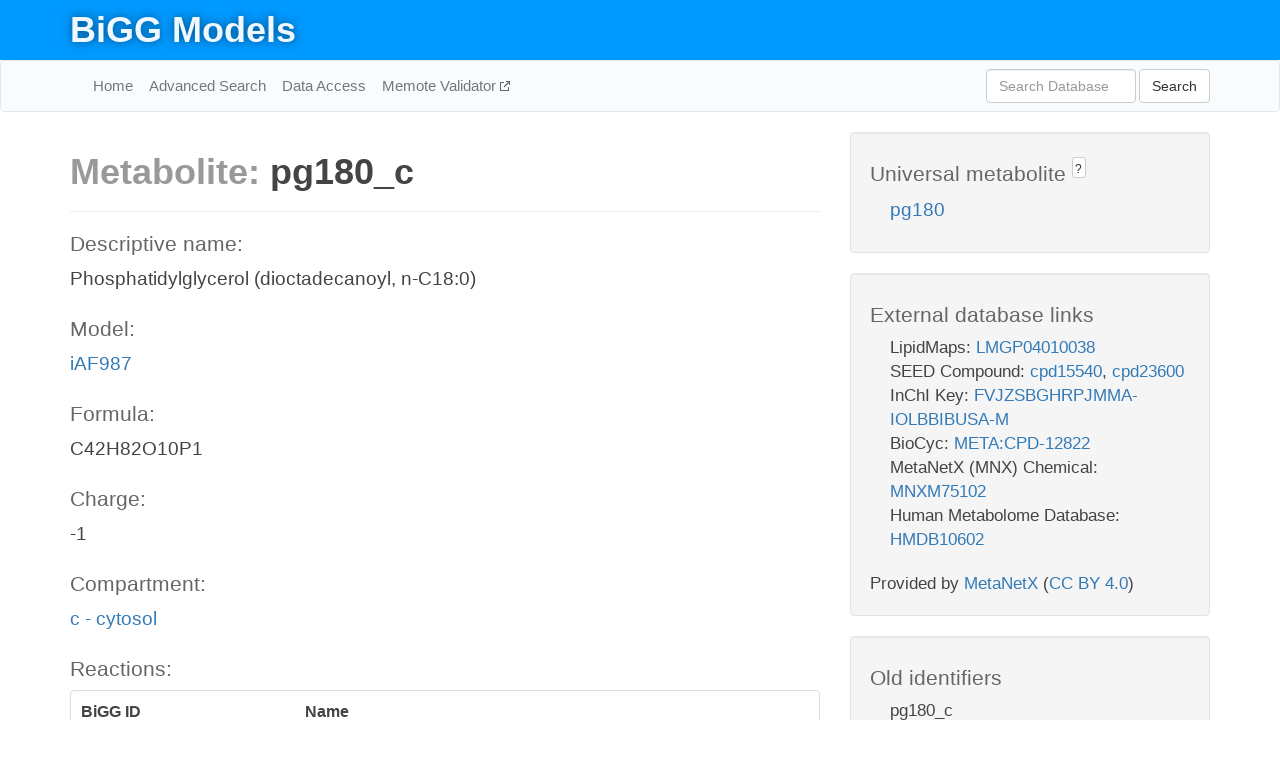

--- FILE ---
content_type: text/html; charset=UTF-8
request_url: http://bigg.ucsd.edu/models/iAF987/metabolites/pg180_c
body_size: 5419
content:
<!DOCTYPE html>
<html lang="en">
  <head>
    <title>BiGG Metabolite pg180_c in iAF987</title>

    <!-- Bootstrap and jQuery -->
    <script src="//code.jquery.com/jquery-1.9.1.min.js"></script>
    <script src="//netdna.bootstrapcdn.com/bootstrap/3.3.6/js/bootstrap.min.js"></script>
    <link rel="stylesheet" href="//netdna.bootstrapcdn.com/bootstrap/3.3.6/css/bootstrap.min.css"/>
    <link rel="stylesheet" href="//netdna.bootstrapcdn.com/font-awesome/4.0.3/css/font-awesome.min.css"/>

    <!-- BiGG styles and js -->
    <script src="/static/js/script.js"></script>
    <script src="/static/js/question_mark.js"></script>
    <link rel="stylesheet" href="/static/css/style.css"/>

    <!-- Favicon -->
    <link rel="icon" type="image/png" href="/static/assets/favicon.ico">

    <meta charset="utf-8"/>
    <meta name="viewport" content="width=device-width, initial-scale=1.0, maximum-scale=1.0, user-scalable=no"/>
    <meta name="google" content="notranslate">
    <meta name="description" content="Metabolite pg180_c in iAF987. Phosphatidylglycerol (dioctadecanoyl, n-C18:0).">
    <meta http-equiv="Content-Language" content="en">

    <script>
 (function(i,s,o,g,r,a,m){i['GoogleAnalyticsObject']=r;i[r]=i[r]||function(){
     (i[r].q=i[r].q||[]).push(arguments)},i[r].l=1*new Date();a=s.createElement(o),
                          m=s.getElementsByTagName(o)[0];a.async=1;a.src=g;m.parentNode.insertBefore(a,m)
 })(window,document,'script','//www.google-analytics.com/analytics.js','ga');

 ga('create', 'UA-129739-10', 'auto');
 ga('send', 'pageview');
</script>
  </head>
  <body>
    
      <div id="nav-title-background">
        <div class="container">
          <div id="nav-title">
            <h1><a href="/">BiGG Models</a></h1>
          </div>
        </div>
      </div>

      <div class="navbar navbar-default" role="navigation">
        <div class="container">
          <div class="navbar-header">
            <button type="button" class="navbar-toggle" data-toggle="collapse" data-target=".navbar-collapse">
              <span class="sr-only">Toggle navigation</span>
              <span class="icon-bar"></span>
              <span class="icon-bar"></span>
              <span class="icon-bar"></span>
            </button>
            <!--<a class="navbar-brand" href="http://gcrg.ucsd.edu/"><strong>SBRG</strong></a>-->
          </div>

          <div class="navbar-collapse collapse ">

            <ul class="nav navbar-nav navbar-left">

              <li><a href="/">Home</a></li>
              <li><a href="/advanced_search">Advanced Search</a></li>
              <li><a href="/data_access">Data Access</a></li>
              <li><a href="https://memote.io" target="_blank" class="link-out">
                Memote Validator
              </a></li>

            </ul>
            <ul class="nav navbar-nav navbar-right">

              <form id="search-form" class="navbar-form" action="/search" method="get">
                <div class="form-group" style="display: inline; margin-right: 3px;">
                  <input id="search" type="text" name="query"
                         class="form-control" placeholder="Search Database"
                         style="width:150px;" />
                </div>
                <button type="submit" class="btn btn-default">Search</button>
              </form>
            </ul>

          </div>
        </div>
      </div>

    

    <div class="container">
      <div class="row">
        <div class="col-lg-12" >
          

  <div class="row">
    <div class="col-lg-8">
      <h1><span class="light">Metabolite: </span>pg180_c</h1>
      <hr>
      <h4>Descriptive name: </h4>
      <p>Phosphatidylglycerol (dioctadecanoyl, n-C18:0)</p>

      <h4>Model: </h4>
      <p><a href="/models/iAF987">iAF987</a></p>

      <h4>Formula:</h4>
      <p>C42H82O10P1</p>

      <h4>Charge:</h4>
      <p>-1</p>

      <h4>Compartment:</h4>
      <p><a href="/compartments">c - cytosol</a></p>

      <h4>Reactions: </h4>
      <div class="panel panel-default">
        <div class="table table-hover">
          <div class="table-header">
            <div class="table-row">
              <div class="table-cell" style="width: 30%">BiGG ID</div>
              <div class="table-cell" style="width: 70%">Name</div>
            </div>
          </div>
          <div class="table-body">
            
            <a href="/models/iAF987/reactions/2AGPGAT180">
              <div class="table-row">
                <div class="table-cell" style="width: 30%">2AGPGAT180</div>
                <div class="table-cell" style="width: 70%">2-acyl-glycerophospho-glycerol acyltransferase (n-C18:0)</div>
              </div>
            </a>
            
            <a href="/models/iAF987/reactions/PG180abcpp">
              <div class="table-row">
                <div class="table-cell" style="width: 30%">PG180abcpp</div>
                <div class="table-cell" style="width: 70%">Phosphatidylglycerol transport via ABC system (n-C18:0, periplasm)</div>
              </div>
            </a>
            
            <a href="/models/iAF987/reactions/PGPP180">
              <div class="table-row">
                <div class="table-cell" style="width: 30%">PGPP180</div>
                <div class="table-cell" style="width: 70%">Phosphatidylglycerol phosphate phosphatase (n-C18:0)</div>
              </div>
            </a>
            
          </div>
        </div>
      </div>
      

      <hr class="section-break">
<h3>
  <a href="https://github.com/SBRG/bigg_models/issues/new" target="_blank" id="comment-link">
    Report an error on this page
  </a>
  
    
      <a tabindex="0" role="button" type="button" class="btn btn-default btn-xs"
   style="position: relative; top: -8px; padding: 0.2em; height: 1.8em;" data-trigger="click"
   data-toggle="popover" data-placement="bottom"
   data-title="Reporting errors"
   data-content="You will need an account on GitHub to report the error. If you prefer not to sign up for GitHub, please send your report to Zachary King <zaking@ucsd.edu>.">
   ?
</a>
    
   
</h3>
    </div>

    <!-- Side bar -->
    <div class="col-lg-4">
      <div class="well">
        <h4>
          Universal metabolite
          
            
              <a tabindex="0" role="button" type="button" class="btn btn-default btn-xs"
   style="position: relative; top: -8px; padding: 0.2em; height: 1.8em;" data-trigger="click"
   data-toggle="popover" data-placement="bottom"
   data-title="Universal metabolite"
   data-content="BiGG Models has a list of universal metabolites. Visit the universal metabolite page to see all the models and compartments that contain this metabolite.">
   ?
</a>
            
          
        </h4>
        <ul class="list-unstyled">
          <li>
            <a href="/universal/metabolites/pg180">pg180</a>
          </li>
        </ul>
      </div>

      <div class="well database-well">
  <h4>External database links</h4>
  <ul class="list-unstyled">
    
      <li>LipidMaps:
        
          <a href="http://identifiers.org/lipidmaps/LMGP04010038" target="_blank">LMGP04010038</a>
        
      </li>
    
      <li>SEED Compound:
        
          <a href="http://identifiers.org/seed.compound/cpd15540" target="_blank">cpd15540</a>,
        
          <a href="http://identifiers.org/seed.compound/cpd23600" target="_blank">cpd23600</a>
        
      </li>
    
      <li>InChI Key:
        
          <a href="https://identifiers.org/inchikey/FVJZSBGHRPJMMA-IOLBBIBUSA-M" target="_blank">FVJZSBGHRPJMMA-IOLBBIBUSA-M</a>
        
      </li>
    
      <li>BioCyc:
        
          <a href="http://identifiers.org/biocyc/META:CPD-12822" target="_blank">META:CPD-12822</a>
        
      </li>
    
      <li>MetaNetX (MNX) Chemical:
        
          <a href="http://identifiers.org/metanetx.chemical/MNXM75102" target="_blank">MNXM75102</a>
        
      </li>
    
      <li>Human Metabolome Database:
        
          <a href="http://identifiers.org/hmdb/HMDB10602" target="_blank">HMDB10602</a>
        
      </li>
    
  </ul>
  
  <p style="font-size: 17px; margin: 20px 0 0 0">
    Provided by <a href="http://metanetx.org">MetaNetX</a>
    (<a href="https://creativecommons.org/licenses/by/4.0">CC BY 4.0</a>)
  </p>
  
</div>
      <div class="well database-well">
  <h4>Old identifiers</h4>
  <ul class="list-unstyled">
    pg180_c
  </ul>
</div>

      <div class="well">
        <h4>pg180 in other models</h4>
        <ul class="list-unstyled">
          
            <li>
              <a href="/models/iJO1366/metabolites/pg180_c">
                iJO1366
              </a>
              (pg180_c)
            </li>
          
            <li>
              <a href="/models/iAF1260/metabolites/pg180_c">
                iAF1260
              </a>
              (pg180_c)
            </li>
          
            <li>
              <a href="/models/iAPECO1_1312/metabolites/pg180_c">
                iAPECO1_1312
              </a>
              (pg180_c)
            </li>
          
            <li>
              <a href="/models/iPC815/metabolites/pg180_c">
                iPC815
              </a>
              (pg180_c)
            </li>
          
            <li>
              <a href="/models/iSF_1195/metabolites/pg180_c">
                iSF_1195
              </a>
              (pg180_c)
            </li>
          
            <li>
              <a href="/models/iJN746/metabolites/pg180_c">
                iJN746
              </a>
              (pg180_c)
            </li>
          
            <li>
              <a href="/models/iBWG_1329/metabolites/pg180_c">
                iBWG_1329
              </a>
              (pg180_c)
            </li>
          
            <li>
              <a href="/models/iB21_1397/metabolites/pg180_c">
                iB21_1397
              </a>
              (pg180_c)
            </li>
          
            <li>
              <a href="/models/ic_1306/metabolites/pg180_c">
                ic_1306
              </a>
              (pg180_c)
            </li>
          
            <li>
              <a href="/models/iE2348C_1286/metabolites/pg180_c">
                iE2348C_1286
              </a>
              (pg180_c)
            </li>
          
            <li>
              <a href="/models/iEC042_1314/metabolites/pg180_c">
                iEC042_1314
              </a>
              (pg180_c)
            </li>
          
            <li>
              <a href="/models/iEC55989_1330/metabolites/pg180_c">
                iEC55989_1330
              </a>
              (pg180_c)
            </li>
          
            <li>
              <a href="/models/iECABU_c1320/metabolites/pg180_c">
                iECABU_c1320
              </a>
              (pg180_c)
            </li>
          
            <li>
              <a href="/models/iECB_1328/metabolites/pg180_c">
                iECB_1328
              </a>
              (pg180_c)
            </li>
          
            <li>
              <a href="/models/iECBD_1354/metabolites/pg180_c">
                iECBD_1354
              </a>
              (pg180_c)
            </li>
          
            <li>
              <a href="/models/iECD_1391/metabolites/pg180_c">
                iECD_1391
              </a>
              (pg180_c)
            </li>
          
            <li>
              <a href="/models/iEcDH1_1363/metabolites/pg180_c">
                iEcDH1_1363
              </a>
              (pg180_c)
            </li>
          
            <li>
              <a href="/models/iECDH1ME8569_1439/metabolites/pg180_c">
                iECDH1ME8569_1439
              </a>
              (pg180_c)
            </li>
          
            <li>
              <a href="/models/iECDH10B_1368/metabolites/pg180_c">
                iECDH10B_1368
              </a>
              (pg180_c)
            </li>
          
            <li>
              <a href="/models/iEcE24377_1341/metabolites/pg180_c">
                iEcE24377_1341
              </a>
              (pg180_c)
            </li>
          
            <li>
              <a href="/models/iECED1_1282/metabolites/pg180_c">
                iECED1_1282
              </a>
              (pg180_c)
            </li>
          
            <li>
              <a href="/models/iECH74115_1262/metabolites/pg180_c">
                iECH74115_1262
              </a>
              (pg180_c)
            </li>
          
            <li>
              <a href="/models/iEcHS_1320/metabolites/pg180_c">
                iEcHS_1320
              </a>
              (pg180_c)
            </li>
          
            <li>
              <a href="/models/iECIAI1_1343/metabolites/pg180_c">
                iECIAI1_1343
              </a>
              (pg180_c)
            </li>
          
            <li>
              <a href="/models/iECIAI39_1322/metabolites/pg180_c">
                iECIAI39_1322
              </a>
              (pg180_c)
            </li>
          
            <li>
              <a href="/models/iECNA114_1301/metabolites/pg180_c">
                iECNA114_1301
              </a>
              (pg180_c)
            </li>
          
            <li>
              <a href="/models/iECO103_1326/metabolites/pg180_c">
                iECO103_1326
              </a>
              (pg180_c)
            </li>
          
            <li>
              <a href="/models/iECO111_1330/metabolites/pg180_c">
                iECO111_1330
              </a>
              (pg180_c)
            </li>
          
            <li>
              <a href="/models/iECO26_1355/metabolites/pg180_c">
                iECO26_1355
              </a>
              (pg180_c)
            </li>
          
            <li>
              <a href="/models/iECOK1_1307/metabolites/pg180_c">
                iECOK1_1307
              </a>
              (pg180_c)
            </li>
          
            <li>
              <a href="/models/iEcolC_1368/metabolites/pg180_c">
                iEcolC_1368
              </a>
              (pg180_c)
            </li>
          
            <li>
              <a href="/models/iECP_1309/metabolites/pg180_c">
                iECP_1309
              </a>
              (pg180_c)
            </li>
          
            <li>
              <a href="/models/iECS88_1305/metabolites/pg180_c">
                iECS88_1305
              </a>
              (pg180_c)
            </li>
          
            <li>
              <a href="/models/iECs_1301/metabolites/pg180_c">
                iECs_1301
              </a>
              (pg180_c)
            </li>
          
            <li>
              <a href="/models/iECSE_1348/metabolites/pg180_c">
                iECSE_1348
              </a>
              (pg180_c)
            </li>
          
            <li>
              <a href="/models/iECSF_1327/metabolites/pg180_c">
                iECSF_1327
              </a>
              (pg180_c)
            </li>
          
            <li>
              <a href="/models/iEcSMS35_1347/metabolites/pg180_c">
                iEcSMS35_1347
              </a>
              (pg180_c)
            </li>
          
            <li>
              <a href="/models/iECSP_1301/metabolites/pg180_c">
                iECSP_1301
              </a>
              (pg180_c)
            </li>
          
            <li>
              <a href="/models/iECUMN_1333/metabolites/pg180_c">
                iECUMN_1333
              </a>
              (pg180_c)
            </li>
          
            <li>
              <a href="/models/iECW_1372/metabolites/pg180_c">
                iECW_1372
              </a>
              (pg180_c)
            </li>
          
            <li>
              <a href="/models/iEKO11_1354/metabolites/pg180_c">
                iEKO11_1354
              </a>
              (pg180_c)
            </li>
          
            <li>
              <a href="/models/iETEC_1333/metabolites/pg180_c">
                iETEC_1333
              </a>
              (pg180_c)
            </li>
          
            <li>
              <a href="/models/iG2583_1286/metabolites/pg180_c">
                iG2583_1286
              </a>
              (pg180_c)
            </li>
          
            <li>
              <a href="/models/iLF82_1304/metabolites/pg180_c">
                iLF82_1304
              </a>
              (pg180_c)
            </li>
          
            <li>
              <a href="/models/iNRG857_1313/metabolites/pg180_c">
                iNRG857_1313
              </a>
              (pg180_c)
            </li>
          
            <li>
              <a href="/models/iS_1188/metabolites/pg180_c">
                iS_1188
              </a>
              (pg180_c)
            </li>
          
            <li>
              <a href="/models/iSbBS512_1146/metabolites/pg180_c">
                iSbBS512_1146
              </a>
              (pg180_c)
            </li>
          
            <li>
              <a href="/models/iSBO_1134/metabolites/pg180_c">
                iSBO_1134
              </a>
              (pg180_c)
            </li>
          
            <li>
              <a href="/models/iSDY_1059/metabolites/pg180_c">
                iSDY_1059
              </a>
              (pg180_c)
            </li>
          
            <li>
              <a href="/models/iSFV_1184/metabolites/pg180_c">
                iSFV_1184
              </a>
              (pg180_c)
            </li>
          
            <li>
              <a href="/models/iSFxv_1172/metabolites/pg180_c">
                iSFxv_1172
              </a>
              (pg180_c)
            </li>
          
            <li>
              <a href="/models/iSSON_1240/metabolites/pg180_c">
                iSSON_1240
              </a>
              (pg180_c)
            </li>
          
            <li>
              <a href="/models/iUMN146_1321/metabolites/pg180_c">
                iUMN146_1321
              </a>
              (pg180_c)
            </li>
          
            <li>
              <a href="/models/iUMNK88_1353/metabolites/pg180_c">
                iUMNK88_1353
              </a>
              (pg180_c)
            </li>
          
            <li>
              <a href="/models/iUTI89_1310/metabolites/pg180_c">
                iUTI89_1310
              </a>
              (pg180_c)
            </li>
          
            <li>
              <a href="/models/iWFL_1372/metabolites/pg180_c">
                iWFL_1372
              </a>
              (pg180_c)
            </li>
          
            <li>
              <a href="/models/iZ_1308/metabolites/pg180_c">
                iZ_1308
              </a>
              (pg180_c)
            </li>
          
            <li>
              <a href="/models/iYL1228/metabolites/pg180_c">
                iYL1228
              </a>
              (pg180_c)
            </li>
          
            <li>
              <a href="/models/STM_v1_0/metabolites/pg180_c">
                STM_v1_0
              </a>
              (pg180_c)
            </li>
          
            <li>
              <a href="/models/iJN678/metabolites/pg180_c">
                iJN678
              </a>
              (pg180_c)
            </li>
          
            <li>
              <a href="/models/iHN637/metabolites/pg180_c">
                iHN637
              </a>
              (pg180_c)
            </li>
          
            <li>
              <a href="/models/iY75_1357/metabolites/pg180_c">
                iY75_1357
              </a>
              (pg180_c)
            </li>
          
            <li>
              <a href="/models/iAF1260b/metabolites/pg180_c">
                iAF1260b
              </a>
              (pg180_c)
            </li>
          
            <li>
              <a href="/models/iML1515/metabolites/pg180_c">
                iML1515
              </a>
              (pg180_c)
            </li>
          
            <li>
              <a href="/models/iYS854/metabolites/pg180_c">
                iYS854
              </a>
              (pg180_c)
            </li>
          
            <li>
              <a href="/models/iEC1356_Bl21DE3/metabolites/pg180_c">
                iEC1356_Bl21DE3
              </a>
              (pg180_c)
            </li>
          
            <li>
              <a href="/models/iEC1349_Crooks/metabolites/pg180_c">
                iEC1349_Crooks
              </a>
              (pg180_c)
            </li>
          
            <li>
              <a href="/models/iEC1364_W/metabolites/pg180_c">
                iEC1364_W
              </a>
              (pg180_c)
            </li>
          
            <li>
              <a href="/models/iEC1372_W3110/metabolites/pg180_c">
                iEC1372_W3110
              </a>
              (pg180_c)
            </li>
          
            <li>
              <a href="/models/iEC1368_DH5a/metabolites/pg180_c">
                iEC1368_DH5a
              </a>
              (pg180_c)
            </li>
          
            <li>
              <a href="/models/iEC1344_C/metabolites/pg180_c">
                iEC1344_C
              </a>
              (pg180_c)
            </li>
          
            <li>
              <a href="/models/iSynCJ816/metabolites/pg180_c">
                iSynCJ816
              </a>
              (pg180_c)
            </li>
          
            <li>
              <a href="/models/iJN1463/metabolites/pg180_c">
                iJN1463
              </a>
              (pg180_c)
            </li>
          
            <li>
              <a href="/models/iYS1720/metabolites/pg180_c">
                iYS1720
              </a>
              (pg180_c)
            </li>
          
            <li>
              <a href="/models/iJO1366/metabolites/pg180_p">
                iJO1366
              </a>
              (pg180_p)
            </li>
          
            <li>
              <a href="/models/iAF1260/metabolites/pg180_p">
                iAF1260
              </a>
              (pg180_p)
            </li>
          
            <li>
              <a href="/models/iAPECO1_1312/metabolites/pg180_p">
                iAPECO1_1312
              </a>
              (pg180_p)
            </li>
          
            <li>
              <a href="/models/iPC815/metabolites/pg180_p">
                iPC815
              </a>
              (pg180_p)
            </li>
          
            <li>
              <a href="/models/iSF_1195/metabolites/pg180_p">
                iSF_1195
              </a>
              (pg180_p)
            </li>
          
            <li>
              <a href="/models/iJN746/metabolites/pg180_p">
                iJN746
              </a>
              (pg180_p)
            </li>
          
            <li>
              <a href="/models/iBWG_1329/metabolites/pg180_p">
                iBWG_1329
              </a>
              (pg180_p)
            </li>
          
            <li>
              <a href="/models/iB21_1397/metabolites/pg180_p">
                iB21_1397
              </a>
              (pg180_p)
            </li>
          
            <li>
              <a href="/models/ic_1306/metabolites/pg180_p">
                ic_1306
              </a>
              (pg180_p)
            </li>
          
            <li>
              <a href="/models/iE2348C_1286/metabolites/pg180_p">
                iE2348C_1286
              </a>
              (pg180_p)
            </li>
          
            <li>
              <a href="/models/iEC042_1314/metabolites/pg180_p">
                iEC042_1314
              </a>
              (pg180_p)
            </li>
          
            <li>
              <a href="/models/iEC55989_1330/metabolites/pg180_p">
                iEC55989_1330
              </a>
              (pg180_p)
            </li>
          
            <li>
              <a href="/models/iECABU_c1320/metabolites/pg180_p">
                iECABU_c1320
              </a>
              (pg180_p)
            </li>
          
            <li>
              <a href="/models/iECB_1328/metabolites/pg180_p">
                iECB_1328
              </a>
              (pg180_p)
            </li>
          
            <li>
              <a href="/models/iECBD_1354/metabolites/pg180_p">
                iECBD_1354
              </a>
              (pg180_p)
            </li>
          
            <li>
              <a href="/models/iECD_1391/metabolites/pg180_p">
                iECD_1391
              </a>
              (pg180_p)
            </li>
          
            <li>
              <a href="/models/iEcDH1_1363/metabolites/pg180_p">
                iEcDH1_1363
              </a>
              (pg180_p)
            </li>
          
            <li>
              <a href="/models/iECDH1ME8569_1439/metabolites/pg180_p">
                iECDH1ME8569_1439
              </a>
              (pg180_p)
            </li>
          
            <li>
              <a href="/models/iECDH10B_1368/metabolites/pg180_p">
                iECDH10B_1368
              </a>
              (pg180_p)
            </li>
          
            <li>
              <a href="/models/iEcE24377_1341/metabolites/pg180_p">
                iEcE24377_1341
              </a>
              (pg180_p)
            </li>
          
            <li>
              <a href="/models/iECED1_1282/metabolites/pg180_p">
                iECED1_1282
              </a>
              (pg180_p)
            </li>
          
            <li>
              <a href="/models/iECH74115_1262/metabolites/pg180_p">
                iECH74115_1262
              </a>
              (pg180_p)
            </li>
          
            <li>
              <a href="/models/iEcHS_1320/metabolites/pg180_p">
                iEcHS_1320
              </a>
              (pg180_p)
            </li>
          
            <li>
              <a href="/models/iECIAI1_1343/metabolites/pg180_p">
                iECIAI1_1343
              </a>
              (pg180_p)
            </li>
          
            <li>
              <a href="/models/iECIAI39_1322/metabolites/pg180_p">
                iECIAI39_1322
              </a>
              (pg180_p)
            </li>
          
            <li>
              <a href="/models/iECNA114_1301/metabolites/pg180_p">
                iECNA114_1301
              </a>
              (pg180_p)
            </li>
          
            <li>
              <a href="/models/iECO103_1326/metabolites/pg180_p">
                iECO103_1326
              </a>
              (pg180_p)
            </li>
          
            <li>
              <a href="/models/iECO111_1330/metabolites/pg180_p">
                iECO111_1330
              </a>
              (pg180_p)
            </li>
          
            <li>
              <a href="/models/iECO26_1355/metabolites/pg180_p">
                iECO26_1355
              </a>
              (pg180_p)
            </li>
          
            <li>
              <a href="/models/iECOK1_1307/metabolites/pg180_p">
                iECOK1_1307
              </a>
              (pg180_p)
            </li>
          
            <li>
              <a href="/models/iEcolC_1368/metabolites/pg180_p">
                iEcolC_1368
              </a>
              (pg180_p)
            </li>
          
            <li>
              <a href="/models/iECP_1309/metabolites/pg180_p">
                iECP_1309
              </a>
              (pg180_p)
            </li>
          
            <li>
              <a href="/models/iECS88_1305/metabolites/pg180_p">
                iECS88_1305
              </a>
              (pg180_p)
            </li>
          
            <li>
              <a href="/models/iECs_1301/metabolites/pg180_p">
                iECs_1301
              </a>
              (pg180_p)
            </li>
          
            <li>
              <a href="/models/iECSE_1348/metabolites/pg180_p">
                iECSE_1348
              </a>
              (pg180_p)
            </li>
          
            <li>
              <a href="/models/iECSF_1327/metabolites/pg180_p">
                iECSF_1327
              </a>
              (pg180_p)
            </li>
          
            <li>
              <a href="/models/iEcSMS35_1347/metabolites/pg180_p">
                iEcSMS35_1347
              </a>
              (pg180_p)
            </li>
          
            <li>
              <a href="/models/iECSP_1301/metabolites/pg180_p">
                iECSP_1301
              </a>
              (pg180_p)
            </li>
          
            <li>
              <a href="/models/iECUMN_1333/metabolites/pg180_p">
                iECUMN_1333
              </a>
              (pg180_p)
            </li>
          
            <li>
              <a href="/models/iECW_1372/metabolites/pg180_p">
                iECW_1372
              </a>
              (pg180_p)
            </li>
          
            <li>
              <a href="/models/iEKO11_1354/metabolites/pg180_p">
                iEKO11_1354
              </a>
              (pg180_p)
            </li>
          
            <li>
              <a href="/models/iETEC_1333/metabolites/pg180_p">
                iETEC_1333
              </a>
              (pg180_p)
            </li>
          
            <li>
              <a href="/models/iG2583_1286/metabolites/pg180_p">
                iG2583_1286
              </a>
              (pg180_p)
            </li>
          
            <li>
              <a href="/models/iLF82_1304/metabolites/pg180_p">
                iLF82_1304
              </a>
              (pg180_p)
            </li>
          
            <li>
              <a href="/models/iNRG857_1313/metabolites/pg180_p">
                iNRG857_1313
              </a>
              (pg180_p)
            </li>
          
            <li>
              <a href="/models/iS_1188/metabolites/pg180_p">
                iS_1188
              </a>
              (pg180_p)
            </li>
          
            <li>
              <a href="/models/iSbBS512_1146/metabolites/pg180_p">
                iSbBS512_1146
              </a>
              (pg180_p)
            </li>
          
            <li>
              <a href="/models/iSBO_1134/metabolites/pg180_p">
                iSBO_1134
              </a>
              (pg180_p)
            </li>
          
            <li>
              <a href="/models/iSDY_1059/metabolites/pg180_p">
                iSDY_1059
              </a>
              (pg180_p)
            </li>
          
            <li>
              <a href="/models/iSFV_1184/metabolites/pg180_p">
                iSFV_1184
              </a>
              (pg180_p)
            </li>
          
            <li>
              <a href="/models/iSFxv_1172/metabolites/pg180_p">
                iSFxv_1172
              </a>
              (pg180_p)
            </li>
          
            <li>
              <a href="/models/iSSON_1240/metabolites/pg180_p">
                iSSON_1240
              </a>
              (pg180_p)
            </li>
          
            <li>
              <a href="/models/iUMN146_1321/metabolites/pg180_p">
                iUMN146_1321
              </a>
              (pg180_p)
            </li>
          
            <li>
              <a href="/models/iUMNK88_1353/metabolites/pg180_p">
                iUMNK88_1353
              </a>
              (pg180_p)
            </li>
          
            <li>
              <a href="/models/iUTI89_1310/metabolites/pg180_p">
                iUTI89_1310
              </a>
              (pg180_p)
            </li>
          
            <li>
              <a href="/models/iWFL_1372/metabolites/pg180_p">
                iWFL_1372
              </a>
              (pg180_p)
            </li>
          
            <li>
              <a href="/models/iZ_1308/metabolites/pg180_p">
                iZ_1308
              </a>
              (pg180_p)
            </li>
          
            <li>
              <a href="/models/iYL1228/metabolites/pg180_p">
                iYL1228
              </a>
              (pg180_p)
            </li>
          
            <li>
              <a href="/models/STM_v1_0/metabolites/pg180_p">
                STM_v1_0
              </a>
              (pg180_p)
            </li>
          
            <li>
              <a href="/models/iY75_1357/metabolites/pg180_p">
                iY75_1357
              </a>
              (pg180_p)
            </li>
          
            <li>
              <a href="/models/iAF1260b/metabolites/pg180_p">
                iAF1260b
              </a>
              (pg180_p)
            </li>
          
            <li>
              <a href="/models/iML1515/metabolites/pg180_p">
                iML1515
              </a>
              (pg180_p)
            </li>
          
            <li>
              <a href="/models/iEC1356_Bl21DE3/metabolites/pg180_p">
                iEC1356_Bl21DE3
              </a>
              (pg180_p)
            </li>
          
            <li>
              <a href="/models/iEC1349_Crooks/metabolites/pg180_p">
                iEC1349_Crooks
              </a>
              (pg180_p)
            </li>
          
            <li>
              <a href="/models/iEC1364_W/metabolites/pg180_p">
                iEC1364_W
              </a>
              (pg180_p)
            </li>
          
            <li>
              <a href="/models/iEC1372_W3110/metabolites/pg180_p">
                iEC1372_W3110
              </a>
              (pg180_p)
            </li>
          
            <li>
              <a href="/models/iEC1368_DH5a/metabolites/pg180_p">
                iEC1368_DH5a
              </a>
              (pg180_p)
            </li>
          
            <li>
              <a href="/models/iEC1344_C/metabolites/pg180_p">
                iEC1344_C
              </a>
              (pg180_p)
            </li>
          
            <li>
              <a href="/models/iJN1463/metabolites/pg180_p">
                iJN1463
              </a>
              (pg180_p)
            </li>
          
            <li>
              <a href="/models/iYS1720/metabolites/pg180_p">
                iYS1720
              </a>
              (pg180_p)
            </li>
          
        </ul>
      </div>
    </div>

  </div>
  

        </div>
      </div>

      <footer class="row">
        <div class="col-lg-12" style="margin:60px 0;">
          <hr>
          <p style="font-size: 15px;">
  Latest BiGG Models publication:
  <br/><br/>
  King ZA, Lu JS, Dräger A, Miller PC, Federowicz S, Lerman JA, Ebrahim A,
  Palsson BO, and Lewis NE. <b>BiGG Models: A platform for
  integrating, standardizing, and sharing genome-scale models</b>
  (2016) Nucleic Acids Research 44(D1):D515-D522.
  doi:<a href="http://dx.doi.org/10.1093/nar/gkv1049" target="_blank">10.1093/nar/gkv1049</a>
</p>
          <hr>
          <p>Copyright &copy; 2019 The Regents of the University of California.</p>
        </div>
      </footer>
    </div>

    <script src="//cdnjs.cloudflare.com/ajax/libs/typeahead.js/0.11.1/typeahead.bundle.min.js"></script>
<link href="/static/css/typeahead.css" rel="stylesheet"/>
<script>
 var bh = new Bloodhound({
   datumTokenizer: Bloodhound.tokenizers.whitespace,
   queryTokenizer: Bloodhound.tokenizers.whitespace,
   remote: {
     url: '/autocomplete?query=%QUERY',
     wildcard: '%QUERY',
   },
 })
   $('#search').typeahead({
     minLength: 3,
     highlight: true,
     hint: true,
   }, {
     name: 'search',
     source: bh,
   }).bind('typeahead:select', function (event, suggestion) {
     $('#search-form').trigger('submit')
   }).keypress(function (event) {
     if (event.keyCode == 13)
       $('#search-form').trigger('submit')
   })
</script>
  </body>
</html>